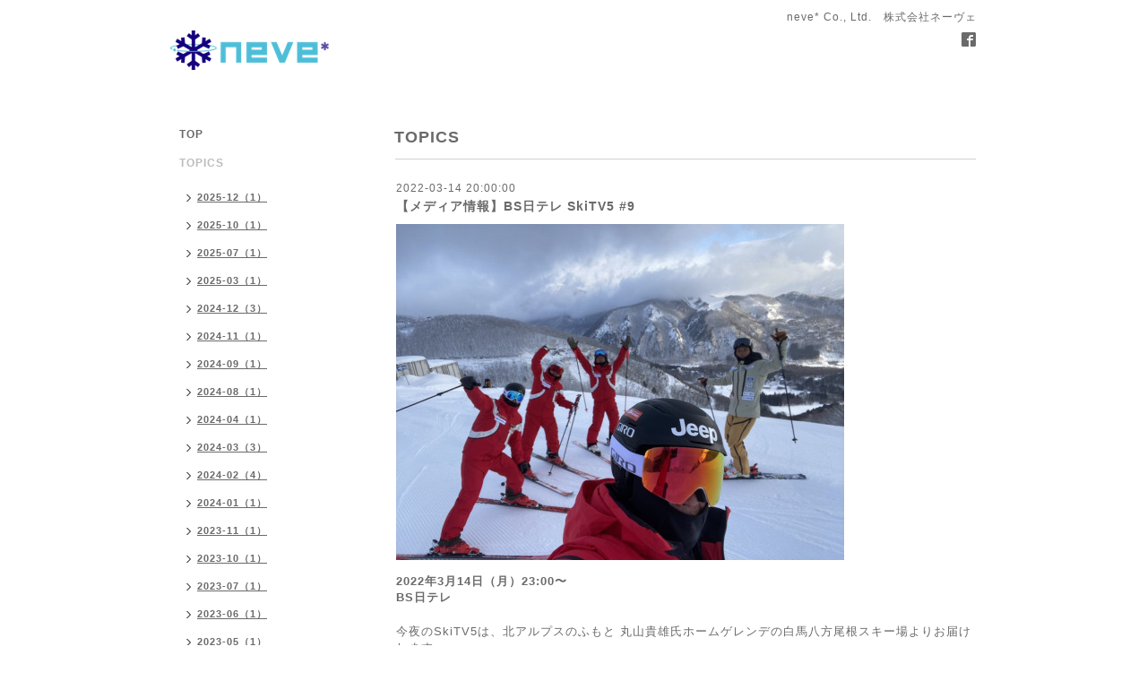

--- FILE ---
content_type: text/html; charset=utf-8
request_url: https://neve.jp/info/2022-03
body_size: 4338
content:
<!DOCTYPE html PUBLIC "-//W3C//DTD XHTML 1.0 Transitional//EN" "http://www.w3.org/TR/xhtml1/DTD/xhtml1-transitional.dtd">
<html xmlns="http://www.w3.org/1999/xhtml" xml:lang="ja" lang="ja">
<head>
<!-- Simple2: ver.202006040000 -->
<meta http-equiv="content-type" content="text/html; charset=utf-8" />
<title>TOPICS &gt; 2022-03 - 株式会社ネーヴェ
リゾートアクティビティーコンサル・運営　　
リトモスノーアカデミー
アミーチアドベンチャー</title>
<meta name="viewport" content="width=device-width, initial-scale=1, maximum-scale=1, user-scalable=yes" />
<meta name="keywords" content="株式会社ネーヴェ" />
<meta name="description" content="TOPICS &gt; 2022-03 | " />
<meta property="og:title" content="株式会社ネーヴェ
リゾートアクティビティーコンサル・運営　　
リトモスノーアカデミー
アミーチアドベンチャー" />
<meta property="og:image" content="https://cdn.goope.jp/165205/200716195357x4nt.png" />
<meta property="og:site_name" content="株式会社ネーヴェ
リゾートアクティビティーコンサル・運営　　
リトモスノーアカデミー
アミーチアドベンチャー" />
<meta http-equiv="content-style-type" content="text/css" />
<meta http-equiv="content-script-type" content="text/javascript" />
<link rel="shortcut icon" href="//cdn.goope.jp/165205/200717005021-5f10773d675db.ico" />
<link rel="alternate" type="application/rss+xml" title="株式会社ネーヴェ
リゾートアクティビティーコンサル・運営　　
リトモスノーアカデミー
アミーチアドベンチャー / RSS" href="/feed.rss" />
<style type="text/css" media="all">@import "/style.css?671867-1607996799";</style>
<script type="text/javascript" src="/assets/jquery/jquery-3.5.1.min.js"></script>
<script type="text/javascript" src="/js/tooltip.js"></script>
<script type="text/javascript" src="/assets/responsiveslides/responsiveslides-1.55.min.js"></script>
<script type="text/javascript" src="/assets/colorbox/jquery.colorbox-1.6.4.min.js"></script>
<script src="/js/theme_simple2/init.js"></script>

    <script>
      $(document).ready(function(){
      $("#main").find(".thickbox").colorbox({rel:'thickbox',maxWidth: '98%'});
      });
    </script>

</head>

<body id="info">
<div id="wrapper">
<div id="wrapper_inner">

<!-- ヘッダー部分ここから // -->
<div id="header">
<div id="header_inner">


    <div class="shop_title">
      <div class="shop_name shop_name_sp">neve* Co., Ltd.　株式会社ネーヴェ</div>
      <div class="shop_rss shop_rss_sp"><a href="/feed.rss"><img src="/img/icon/rss2.png" /></a></div>
      <div class="shop_tel shop_tel_sp">Tel&nbsp;/&nbsp;0267-41-0623</div>
      <div class="header_social_wrap">
        

        
        <a href="https://www.facebook.com/neveco.ltd" target="_blank">
          <span class="icon-facebook"></span>
        </a>
        

        
      </div>
    </div>


  <div class="site_title">
    <h1 class="site_logo">
      <a class="shop_sitename" href="https://neve.jp"><img src='//cdn.goope.jp/165205/200716195357x4nt.png' alt='株式会社ネーヴェ
リゾートアクティビティーコンサル・運営　　
リトモスノーアカデミー
アミーチアドベンチャー' /></a>
    </h1>
    <div class="site_description site_description_smartphone"></div>
  </div>


</div>
</div>
<!-- // ヘッダー部分ここまで -->


<div id="contents">
<div id="contents_inner">


  <!-- メイン部分ここから -->
  <div id="main">
  <div id="main_inner">

    


    
    <!----------------------------------------------

      ページ：インフォメーション

    ---------------------------------------------->
    <h2 class="page_title">TOPICS</h2>
    <div class="info_area">
    <div class="autopagerize_page_element">

      
      <div class="info">
        <div class="info_date">
          2022-03-14 20:00:00
        </div>
        <div class="info_title">
          <a href="/info/4446232"> 【メディア情報】BS日テレ SkiTV5 #9</a>
        </div>
        <div class="info_photo">
          <a href='//cdn.goope.jp/165205/220314201129-622f22e19cea3.jpg' class='thickbox'><img src='//cdn.goope.jp/165205/220314201129-622f22e19cea3_l.jpg' alt=' 【メディア情報】BS日テレ SkiTV5 #9'/></a>
        </div>
        <div class="info_body wysiwyg">
          <p class="p1" style="margin: 0px; font-stretch: normal; font-size: 17px; line-height: normal; -webkit-text-size-adjust: auto;"><strong><span style="font-size: 10pt;"><span class="s2">2022</span><span class="s1">年3</span><span class="s1">月14</span><span class="s1">日（月）</span><span class="s2">23:00</span><span class="s1">〜</span></span></strong></p>
<p class="p1" style="margin: 0px; font-stretch: normal; font-size: 17px; line-height: normal; -webkit-text-size-adjust: auto;"><strong><span style="font-size: 10pt;">BS日テレ</span></strong></p>
<p class="p2" style="margin: 0px; font-stretch: normal; font-size: 17px; line-height: normal; min-height: 20.3px; -webkit-text-size-adjust: auto;"><span style="font-size: 10pt;">&nbsp;</span></p>
<p class="p2" style="margin: 0px; font-stretch: normal; font-size: 17px; line-height: normal; min-height: 20.3px; -webkit-text-size-adjust: auto;"><span style="font-size: 10pt;">今夜のSkiTV5は、北アルプスのふもと 丸山貴雄氏ホームゲレンデの白馬八方尾根スキー場よりお届けします。</span></p>
<p class="p2" style="margin: 0px; font-stretch: normal; font-size: 17px; line-height: normal; min-height: 20.3px; -webkit-text-size-adjust: auto;"><span style="font-size: 10pt;">白馬八方尾根スキースクールのインストラクターとの迫力のセッションもお楽しみに！</span></p>
<p class="p2" style="margin: 0px; font-stretch: normal; font-size: 17px; line-height: normal; min-height: 20.3px; -webkit-text-size-adjust: auto;"><span style="font-size: 10pt;">土屋炎伽さんの上達にも注目です☆</span></p>
<p class="p2" style="margin: 0px; font-stretch: normal; font-size: 17px; line-height: normal; min-height: 20.3px; -webkit-text-size-adjust: auto;"><span style="font-size: 10pt;">&nbsp;</span></p>
<p class="p2" style="margin: 0px; font-stretch: normal; font-size: 17px; line-height: normal; min-height: 20.3px; -webkit-text-size-adjust: auto;"><span style="font-size: 10pt;">また、オーベルジュリゾート 白馬リゾートホテル ラ ネージュ東館では感動の一品に出逢います。</span></p>
<p class="p2" style="margin: 0px; font-stretch: normal; font-size: 17px; line-height: normal; min-height: 20.3px; -webkit-text-size-adjust: auto;"><span style="font-size: 10pt;">白馬愛あふれる丸山さんを囲んで楽しいひと時を過ごします。</span></p>
<p class="p2" style="margin: 0px; font-stretch: normal; font-size: 17px; line-height: normal; min-height: 20.3px; -webkit-text-size-adjust: auto;">&nbsp;</p>
<p class="p3" style="margin: 0px; font-stretch: normal; font-size: 17px; line-height: normal; -webkit-text-size-adjust: auto;"><span size="2" style="font-size: small;">どうぞお楽しみに。</span></p>
<p class="p3" style="margin: 0px; font-stretch: normal; font-size: 17px; line-height: normal; -webkit-text-size-adjust: auto;">&nbsp;</p>
<p class="p3" style="margin: 0px; font-stretch: normal; font-size: 17px; line-height: normal; -webkit-text-size-adjust: auto;"><span class="s1" style="font-size: 8pt;">メインナビゲーター</span><span class="s2" style="font-size: 8pt;">:&nbsp;</span><span class="s1" style="font-size: 8pt;">岡部哲也・</span><span class="s1" style="font-size: 8pt;">丸山貴雄・土屋炎伽</span></p>
<p class="p3" style="margin: 0px; font-stretch: normal; font-size: 17px; line-height: normal; -webkit-text-size-adjust: auto;">&nbsp;</p>
<p class="p2" style="margin: 0px; font-stretch: normal; font-size: 17px; line-height: normal; min-height: 20.3px; -webkit-text-size-adjust: auto;">&nbsp;</p>
<p class="p2" style="margin: 0px; font-stretch: normal; font-size: 17px; line-height: normal; min-height: 20.3px; -webkit-text-size-adjust: auto;"><span style="font-size: 10pt;">過去の放送は<span style="color: #800080;"><a href="https://www.youtube.com/channel/UCVvZZ1VfSz6powy_99-NCJA" target="_blank" style="color: #800080;">YouTube</a></span>でご覧いただけます。<span style="font-size: 8pt; color: #800080;">チャンネル登録もよろしくお願いいたします！</span></span></p>
<p class="p2" style="margin: 0px; font-stretch: normal; font-size: 17px; line-height: normal; min-height: 20.3px; -webkit-text-size-adjust: auto;">&nbsp;</p>
<p class="p1" style="margin: 0px; font-stretch: normal; font-size: 17px; line-height: normal; -webkit-text-size-adjust: auto;"><span style="color: #0000ff; font-size: 10pt;"><a href="https://snow-project.jp/#top" target="_blank" style="color: #0000ff;">SNOWPROJECTホームページ</a></span></p>
<p class="p1" style="margin: 0px; font-stretch: normal; font-size: 17px; line-height: normal; -webkit-text-size-adjust: auto;"><span style="color: #0000ff; font-size: 10pt;"><a href="https://www.bs4.jp/SkiTV5/" target="_blank" style="color: #0000ff;">BS日テレ内ホームページ</a></span></p>
        </div>
      </div>
      
      <div class="info">
        <div class="info_date">
          2022-03-07 09:25:00
        </div>
        <div class="info_title">
          <a href="/info/4434419"> 【メディア情報】BS日テレ SkiTV5 #8</a>
        </div>
        <div class="info_photo">
          <a href='//cdn.goope.jp/165205/220308033121-62264f790298b.jpg' class='thickbox'><img src='//cdn.goope.jp/165205/220308033121-62264f790298b_l.jpg' alt=' 【メディア情報】BS日テレ SkiTV5 #8'/></a>
        </div>
        <div class="info_body wysiwyg">
          <p class="p1" style="margin: 0px; font-stretch: normal; font-size: 17px; line-height: normal; -webkit-text-size-adjust: auto;"><strong><span style="font-size: 10pt;"><span class="s2">2022</span><span class="s1">年3</span><span class="s1">月7</span><span class="s1">日（月）</span><span class="s2">23:00</span><span class="s1">〜</span></span></strong></p>
<p class="p1" style="margin: 0px; font-stretch: normal; font-size: 17px; line-height: normal; -webkit-text-size-adjust: auto;"><strong><span style="font-size: 10pt;">BS日テレ</span></strong></p>
<p class="p2" style="margin: 0px; font-stretch: normal; font-size: 17px; line-height: normal; min-height: 20.3px; -webkit-text-size-adjust: auto;"><span style="font-size: 10pt;">&nbsp;</span></p>
<p class="p2" style="margin: 0px; font-stretch: normal; font-size: 17px; line-height: normal; min-height: 20.3px; -webkit-text-size-adjust: auto;"><span size="2" style="font-size: small;">今回のSkiTV5 は冬も魅力いっぱいの軽井沢。</span></p>
<p class="p2" style="margin: 0px; font-stretch: normal; font-size: 17px; line-height: normal; min-height: 20.3px; -webkit-text-size-adjust: auto;"><span style="font-size: 10pt;">岡部哲也ホームゲレンデの軽井沢プリンスホテルスキー場をナビゲーター3名で滑ります。</span></p>
<p class="p2" style="margin: 0px; font-stretch: normal; font-size: 17px; line-height: normal; min-height: 20.3px; -webkit-text-size-adjust: auto;"><span style="font-size: 10pt;">新しくなった軽井沢プリンスホテルウエストに滞在。楽しく滑って、レストランの食事を堪能！</span></p>
<p class="p2" style="margin: 0px; font-stretch: normal; font-size: 17px; line-height: normal; min-height: 20.3px; -webkit-text-size-adjust: auto;"><span style="font-size: 10pt;">軽井沢総氏神 熊野工皇大神社も訪れます。</span></p>
<p class="p3" style="margin: 0px; font-stretch: normal; font-size: 17px; line-height: normal; -webkit-text-size-adjust: auto;"><span size="2" style="font-size: small;">どうぞお楽しみに。</span></p>
<p class="p3" style="margin: 0px; font-stretch: normal; font-size: 17px; line-height: normal; -webkit-text-size-adjust: auto;">&nbsp;</p>
<p class="p3" style="margin: 0px; font-stretch: normal; font-size: 17px; line-height: normal; -webkit-text-size-adjust: auto;"><span class="s1" style="font-size: 8pt;">メインナビゲーター</span><span class="s2" style="font-size: 8pt;">:&nbsp;</span><span class="s1" style="font-size: 8pt;">岡部哲也・</span><span class="s1" style="font-size: 8pt;">丸山貴雄・土屋炎伽</span></p>
<p class="p3" style="margin: 0px; font-stretch: normal; font-size: 17px; line-height: normal; -webkit-text-size-adjust: auto;">&nbsp;</p>
<p class="p2" style="margin: 0px; font-stretch: normal; font-size: 17px; line-height: normal; min-height: 20.3px; -webkit-text-size-adjust: auto;">&nbsp;</p>
<p class="p2" style="margin: 0px; font-stretch: normal; font-size: 17px; line-height: normal; min-height: 20.3px; -webkit-text-size-adjust: auto;"><span style="font-size: 10pt;">過去の放送は<span style="color: #800080;"><a href="https://www.youtube.com/channel/UCVvZZ1VfSz6powy_99-NCJA" target="_blank" style="color: #800080;">YouTube</a></span>でご覧いただけます。<span style="font-size: 8pt; color: #800080;">チャンネル登録もよろしくお願いいたします！</span></span></p>
<p class="p2" style="margin: 0px; font-stretch: normal; font-size: 17px; line-height: normal; min-height: 20.3px; -webkit-text-size-adjust: auto;">&nbsp;</p>
<p class="p1" style="margin: 0px; font-stretch: normal; font-size: 17px; line-height: normal; -webkit-text-size-adjust: auto;"><span style="color: #0000ff; font-size: 10pt;"><a href="https://snow-project.jp/#top" target="_blank" style="color: #0000ff;">SNOWPROJECTホームページ</a></span></p>
<p class="p1" style="margin: 0px; font-stretch: normal; font-size: 17px; line-height: normal; -webkit-text-size-adjust: auto;"><span style="color: #0000ff; font-size: 10pt;"><a href="https://www.bs4.jp/SkiTV5/" target="_blank" style="color: #0000ff;">BS日テレ内ホームページ</a></span></p>
        </div>
      </div>
      

    </div>
    </div>
    


    


    


    


    


    


    

    

    

    


    
      <div class="autopagerize_insert_before"></div>
      <div class="pager">
         <a href="/info/2022-03" class='chk'>1</a>
      </div>
    


  </div>
  </div>
  <!-- // メイン部分ここまで -->

</div>
</div>
<!-- // contents -->


<!-- ナビゲーション部分ここから // -->
<div id="navi">
<div id="navi_inner">
  <ul>
    
    <li><a href="/"  class="navi_top">TOP</a></li>
    
    <li><a href="/info"  class="navi_info active">TOPICS</a><ul class="sub_navi">
<li><a href='/info/2025-12'>2025-12（1）</a></li>
<li><a href='/info/2025-10'>2025-10（1）</a></li>
<li><a href='/info/2025-07'>2025-07（1）</a></li>
<li><a href='/info/2025-03'>2025-03（1）</a></li>
<li><a href='/info/2024-12'>2024-12（3）</a></li>
<li><a href='/info/2024-11'>2024-11（1）</a></li>
<li><a href='/info/2024-09'>2024-09（1）</a></li>
<li><a href='/info/2024-08'>2024-08（1）</a></li>
<li><a href='/info/2024-04'>2024-04（1）</a></li>
<li><a href='/info/2024-03'>2024-03（3）</a></li>
<li><a href='/info/2024-02'>2024-02（4）</a></li>
<li><a href='/info/2024-01'>2024-01（1）</a></li>
<li><a href='/info/2023-11'>2023-11（1）</a></li>
<li><a href='/info/2023-10'>2023-10（1）</a></li>
<li><a href='/info/2023-07'>2023-07（1）</a></li>
<li><a href='/info/2023-06'>2023-06（1）</a></li>
<li><a href='/info/2023-05'>2023-05（1）</a></li>
<li><a href='/info/2023-03'>2023-03（5）</a></li>
<li><a href='/info/2023-02'>2023-02（4）</a></li>
<li><a href='/info/2023-01'>2023-01（5）</a></li>
<li><a href='/info/2022-12'>2022-12（1）</a></li>
<li><a href='/info/2022-08'>2022-08（1）</a></li>
<li><a href='/info/2022-07'>2022-07（1）</a></li>
<li><a href='/info/2022-04'>2022-04（2）</a></li>
<li><a href='/info/2022-03' class='active'>2022-03（2）</a></li>
<li><a href='/info/2022-02'>2022-02（6）</a></li>
<li><a href='/info/2022-01'>2022-01（5）</a></li>
<li><a href='/info/2021-12'>2021-12（2）</a></li>
<li><a href='/info/2021-11'>2021-11（2）</a></li>
<li><a href='/info/2021-07'>2021-07（4）</a></li>
<li><a href='/info/2021-03'>2021-03（6）</a></li>
<li><a href='/info/2021-02'>2021-02（6）</a></li>
<li><a href='/info/2021-01'>2021-01（7）</a></li>
<li><a href='/info/2020-12'>2020-12（3）</a></li>
<li><a href='/info/2020-11'>2020-11（1）</a></li>
<li><a href='/info/2020-08'>2020-08（2）</a></li>
<li><a href='/info/2020-07'>2020-07（2）</a></li>
</ul>
</li>
    
    <li><a href="/free/about"  class="navi_free free_365864">ABOUT US</a></li>
    
    <li><a href="https://www.okabess.com" target="_blank" class="navi_links links_50941">RITMO SNOW ACADEMY</a></li>
    
    <li><a href="https://www.amiciadventure.com" target="_blank" class="navi_links links_50942">AMICI ADVENTURE</a></li>
    
    <li><a href="/free/uno-kitchen"  class="navi_free free_465363">UNO KITCHEN</a></li>
    
    <li><a href="/about"  class="navi_about">ACCESS</a></li>
    
    <li><a href="/free/link"  class="navi_free free_365901">LINKS</a></li>
    
    <li><a href="/free/recruit2025"  class="navi_free free_490246">2025-26⛄求人情報</a></li>
    
  </ul>
  <br class="clear" />
</div>
<!-- ナビゲーションパーツここから // -->
<div id="navi_parts">
<div class="navi_parts_detail">
<a href="https://www.okabess.com" target="_blank"><img src="//cdn.goope.jp/165205/200716194950-5f1030ce504a7.png" alt="" /></a>
</div>
<div class="navi_parts_detail">
<a href="https://www.amiciadventure.com" target="_blank"><img src="//cdn.goope.jp/165205/200716153043-5f0ff413ce404.png" alt="" /></a>
</div>
<div class="navi_parts_detail">
<a href="https://www.nevestile.com" target="_blank"><img src="//cdn.goope.jp/165205/200716191007-5f10277fbcb48.png" alt="" /></a>
</div>
<div class="navi_parts_detail">
<a href="https://redrockjp.com/free/snowtv" target="_blank"><img src="//cdn.goope.jp/165205/240218121929-65d177413f7eb.jpg" alt="SNOWTV Official" /></a>
</div>
<div class="navi_parts_detail">
<a href="https://tabiiro.jp/book/indivi/leisure/215626/" target="_blank"><img src="https://tabiiro.jp/book/indivi/leisure/215626/bnr/800_100.jpg" border="0" alt="旅色で紹介されました"></a>
</div>
</div>
<div id="social_widgets">
<div id="widget_facebook_follow" class="social_widget social_widget_facebook_likebox">
<div style="text-align:left;padding-bottom:10px;">
  <iframe src="https://www.facebook.com/plugins/page.php?href=https%3A%2F%2Fwww.facebook.com%2Fneveco.ltd&tabs&width=340&height=70&small_header=true&adapt_container_width=true&hide_cover=true&show_facepile=false&appId" width="340" height="70" style="border:none;overflow:hidden;width:100%;" scrolling="no" frameborder="0" allowTransparency="true"></iframe>
</div>
</div>

</div>

<!-- // ナビゲーションパーツここまで -->
</div>
<!-- // ナビゲーション部分ここまで -->


<!-- サイドバー部分ここから // -->
<div id="sidebar">
<div id="sidebar_inner">

  <div class="today_area today_area_smartphone">
    <div class="today_title">2026.01.27 Tuesday</div>
    
  </div>


  <div class="counter_area counter_area_smartphone">
    <div class="counter_title">カウンター</div>
    <div class="counter_today">
      Today&nbsp;:&nbsp;<span class="num">92</span>
    </div>
    <div class="counter_yesterday">
      Yesterday&nbsp;:&nbsp;<span class="num">79</span>
    </div>
    <div class="counter_total">
      Total&nbsp;:&nbsp;<span class="num">201149</span>
    </div>
  </div>


  <div class="qr_area qr_area_smartphone">
    <div class="qr_title">携帯サイト</div>
    <div class="qr_img"><img src="//r.goope.jp/qr/neve"width="100" height="100" /></div>
  </div>

  

</div>

</div>
<!-- // サイドバー部分ここまで -->


<!-- フッター部分ここから // -->
<div id="footer">
<div id="footer_inner">

 <div class="shop_title_footer clearfix">
      <div class="shop_info_footer">
        <div class="shop_rss shop_rss_footer shop_rss"><a href="/feed.rss"><img src="/img/icon/rss2.png" /></a></div>
        <div class="shop_name shop_name_footer">neve* Co., Ltd.　株式会社ネーヴェ&nbsp; </div>
      </div>
      <div class="shop_tel shop_tel_footer">0267-41-0623</div>
  </div>

  <div class="copy_powered">

  <div class="copyright copyright_smartphone">&copy;2026 <a href="https://neve.jp">neve* Co., Ltd.　株式会社ネーヴェ</a>. All Rights Reserved.</div>

  <div class="powered powered_smartphone">Powered by <a href="https://goope.jp/">グーペ</a> / <a href="https://admin.goope.jp/">Admin</a></div>

  </div>

  <br class="clear" />

</div>
</div>
<!-- // フッター部分ここまで -->

</div>
</div>

</body>
</html>
